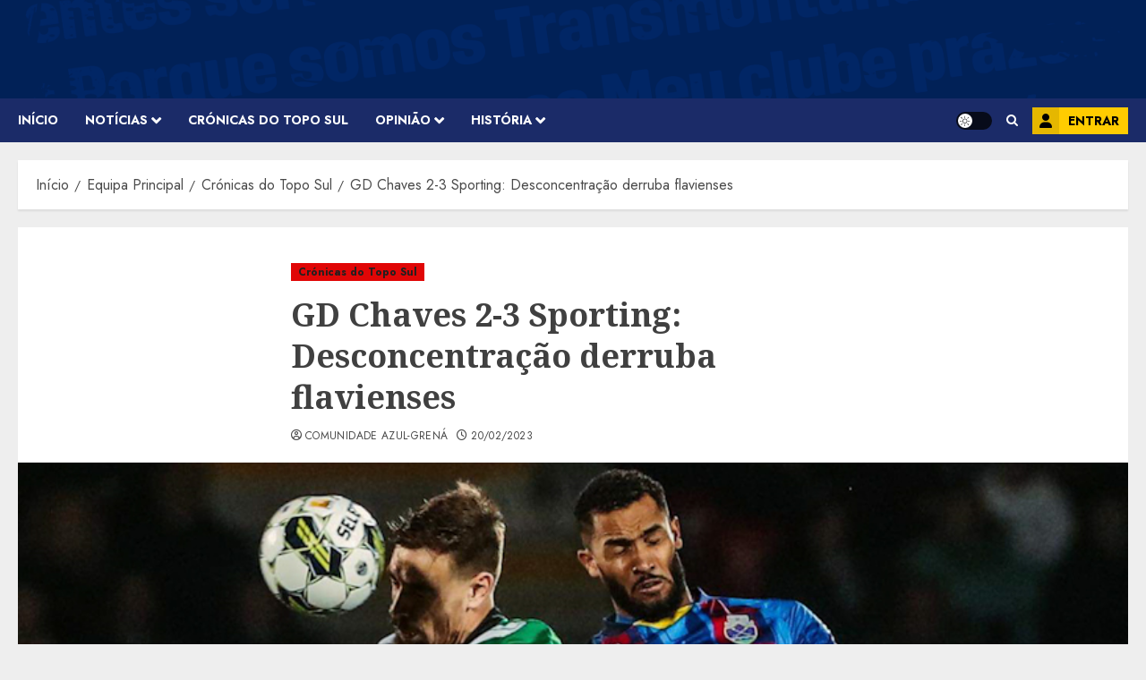

--- FILE ---
content_type: text/html; charset=utf-8
request_url: https://www.google.com/recaptcha/api2/aframe
body_size: 265
content:
<!DOCTYPE HTML><html><head><meta http-equiv="content-type" content="text/html; charset=UTF-8"></head><body><script nonce="r2k2yb7ArfgcR11ZJf9vOQ">/** Anti-fraud and anti-abuse applications only. See google.com/recaptcha */ try{var clients={'sodar':'https://pagead2.googlesyndication.com/pagead/sodar?'};window.addEventListener("message",function(a){try{if(a.source===window.parent){var b=JSON.parse(a.data);var c=clients[b['id']];if(c){var d=document.createElement('img');d.src=c+b['params']+'&rc='+(localStorage.getItem("rc::a")?sessionStorage.getItem("rc::b"):"");window.document.body.appendChild(d);sessionStorage.setItem("rc::e",parseInt(sessionStorage.getItem("rc::e")||0)+1);localStorage.setItem("rc::h",'1769767761560');}}}catch(b){}});window.parent.postMessage("_grecaptcha_ready", "*");}catch(b){}</script></body></html>